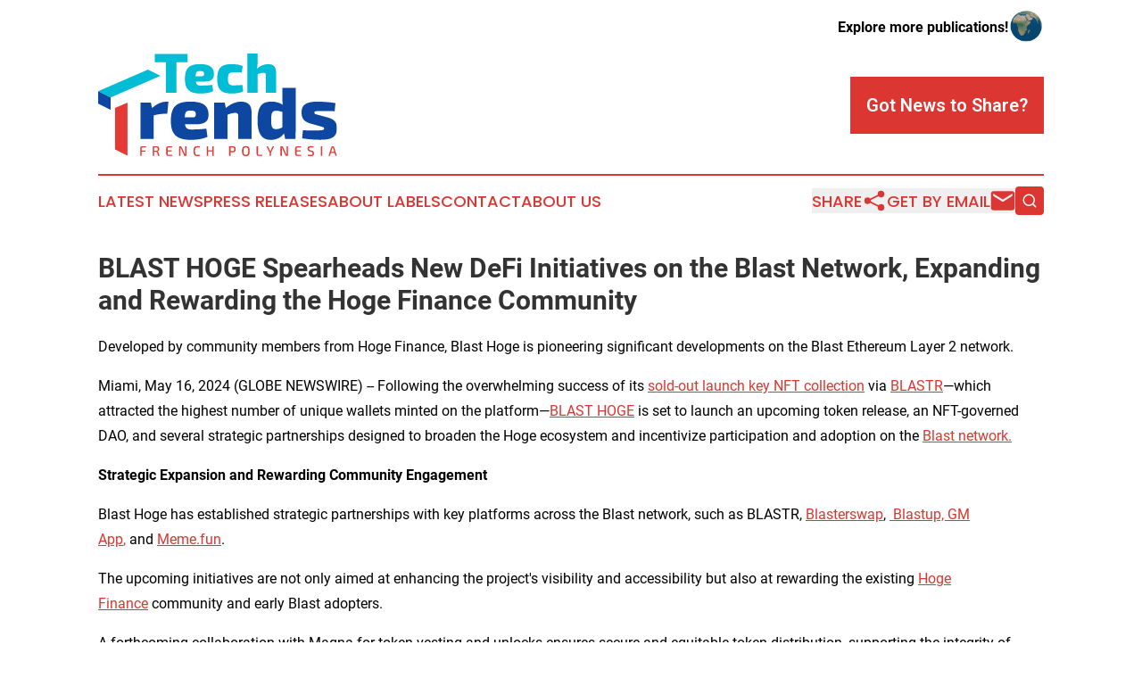

--- FILE ---
content_type: text/html;charset=utf-8
request_url: https://www.techtrendsfrenchpolynesia.com/article/712054400-blast-hoge-spearheads-new-defi-initiatives-on-the-blast-network-expanding-and-rewarding-the-hoge-finance-community
body_size: 7622
content:
<!DOCTYPE html>
<html lang="en">
<head>
  <title>BLAST HOGE Spearheads New DeFi Initiatives on the Blast Network, Expanding and Rewarding the Hoge Finance Community | Tech Trends French Polynesia</title>
  <meta charset="utf-8">
  <meta name="viewport" content="width=device-width, initial-scale=1">
    <meta name="description" content="Tech Trends French Polynesia is an online news publication focusing on science &amp; technology in the French Polynesia: Daily news on science and technology in French Polynesia">
    <link rel="icon" href="https://cdn.newsmatics.com/agp/sites/techtrendsfrenchpolynesia-favicon-1.png" type="image/png">
  <meta name="csrf-token" content="D21OFbR52-TenV4AD7MBur7x9qOvOtVxl24QgGe-tWI=">
  <meta name="csrf-param" content="authenticity_token">
  <link href="/css/styles.min.css?v1d0b8e25eaccc1ca72b30a2f13195adabfa54991" rel="stylesheet" data-turbo-track="reload">
  <link rel="stylesheet" href="/plugins/vanilla-cookieconsent/cookieconsent.css?v1d0b8e25eaccc1ca72b30a2f13195adabfa54991">
  
<style type="text/css">
    :root {
        --color-primary-background: rgba(219, 54, 50, 0.5);
        --color-primary: #db3632;
        --color-secondary: #0d47a1;
    }
</style>

  <script type="importmap">
    {
      "imports": {
          "adController": "/js/controllers/adController.js?v1d0b8e25eaccc1ca72b30a2f13195adabfa54991",
          "alertDialog": "/js/controllers/alertDialog.js?v1d0b8e25eaccc1ca72b30a2f13195adabfa54991",
          "articleListController": "/js/controllers/articleListController.js?v1d0b8e25eaccc1ca72b30a2f13195adabfa54991",
          "dialog": "/js/controllers/dialog.js?v1d0b8e25eaccc1ca72b30a2f13195adabfa54991",
          "flashMessage": "/js/controllers/flashMessage.js?v1d0b8e25eaccc1ca72b30a2f13195adabfa54991",
          "gptAdController": "/js/controllers/gptAdController.js?v1d0b8e25eaccc1ca72b30a2f13195adabfa54991",
          "hamburgerController": "/js/controllers/hamburgerController.js?v1d0b8e25eaccc1ca72b30a2f13195adabfa54991",
          "labelsDescription": "/js/controllers/labelsDescription.js?v1d0b8e25eaccc1ca72b30a2f13195adabfa54991",
          "searchController": "/js/controllers/searchController.js?v1d0b8e25eaccc1ca72b30a2f13195adabfa54991",
          "videoController": "/js/controllers/videoController.js?v1d0b8e25eaccc1ca72b30a2f13195adabfa54991",
          "navigationController": "/js/controllers/navigationController.js?v1d0b8e25eaccc1ca72b30a2f13195adabfa54991"          
      }
    }
  </script>
  <script>
      (function(w,d,s,l,i){w[l]=w[l]||[];w[l].push({'gtm.start':
      new Date().getTime(),event:'gtm.js'});var f=d.getElementsByTagName(s)[0],
      j=d.createElement(s),dl=l!='dataLayer'?'&l='+l:'';j.async=true;
      j.src='https://www.googletagmanager.com/gtm.js?id='+i+dl;
      f.parentNode.insertBefore(j,f);
      })(window,document,'script','dataLayer','GTM-KGCXW2X');
  </script>

  <script>
    window.dataLayer.push({
      'cookie_settings': 'delta'
    });
  </script>
</head>
<body class="df-5 is-subpage">
<noscript>
  <iframe src="https://www.googletagmanager.com/ns.html?id=GTM-KGCXW2X"
          height="0" width="0" style="display:none;visibility:hidden"></iframe>
</noscript>
<div class="layout">

  <!-- Top banner -->
  <div class="max-md:hidden w-full content universal-ribbon-inner flex justify-end items-center">
    <a href="https://www.affinitygrouppublishing.com/" target="_blank" class="brands">
      <span class="font-bold text-black">Explore more publications!</span>
      <div>
        <img src="/images/globe.png" height="40" width="40" class="icon-globe"/>
      </div>
    </a>
  </div>
  <header data-controller="hamburger">
  <div class="content">
    <div class="header-top">
      <div class="flex gap-2 masthead-container justify-between items-center">
        <div class="mr-4 logo-container">
          <a href="/">
              <img src="https://cdn.newsmatics.com/agp/sites/techtrendsfrenchpolynesia-logo-1.svg" alt="Tech Trends French Polynesia"
                class="max-md:!h-[60px] lg:!max-h-[115px]" height="161"
                width="auto" />
          </a>
        </div>
        <button class="hamburger relative w-8 h-6">
          <span aria-hidden="true"
            class="block absolute h-[2px] w-9 bg-[--color-primary] transform transition duration-500 ease-in-out -translate-y-[15px]"></span>
          <span aria-hidden="true"
            class="block absolute h-[2px] w-7 bg-[--color-primary] transform transition duration-500 ease-in-out translate-x-[7px]"></span>
          <span aria-hidden="true"
            class="block absolute h-[2px] w-9 bg-[--color-primary] transform transition duration-500 ease-in-out translate-y-[15px]"></span>
        </button>
        <a href="/submit-news" class="max-md:hidden button button-upload-content button-primary w-fit">
          <span>Got News to Share?</span>
        </a>
      </div>
      <!--  Screen size line  -->
      <div class="absolute bottom-0 -ml-[20px] w-screen h-[1px] bg-[--color-primary] z-50 md:hidden">
      </div>
    </div>
    <!-- Navigation bar -->
    <div class="navigation is-hidden-on-mobile" id="main-navigation">
      <div class="w-full md:hidden">
        <div data-controller="search" class="relative w-full">
  <div data-search-target="form" class="relative active">
    <form data-action="submit->search#performSearch" class="search-form">
      <input type="text" name="query" placeholder="Search..." data-search-target="input" class="search-input md:hidden" />
      <button type="button" data-action="click->search#toggle" data-search-target="icon" class="button-search">
        <img height="18" width="18" src="/images/search.svg" />
      </button>
    </form>
  </div>
</div>

      </div>
      <nav class="navigation-part">
          <a href="/latest-news" class="nav-link">
            Latest News
          </a>
          <a href="/press-releases" class="nav-link">
            Press Releases
          </a>
          <a href="/about-labels" class="nav-link">
            About Labels
          </a>
          <a href="/contact" class="nav-link">
            Contact
          </a>
          <a href="/about" class="nav-link">
            About Us
          </a>
      </nav>
      <div class="w-full md:w-auto md:justify-end">
        <div data-controller="navigation" class="header-actions hidden">
  <button class="nav-link flex gap-1 items-center" onclick="window.ShareDialog.openDialog()">
    <span data-navigation-target="text">
      Share
    </span>
    <span class="icon-share"></span>
  </button>
  <button onclick="window.AlertDialog.openDialog()" class="nav-link nav-link-email flex items-center gap-1.5">
    <span data-navigation-target="text">
      Get by Email
    </span>
    <span class="icon-mail"></span>
  </button>
  <div class="max-md:hidden">
    <div data-controller="search" class="relative w-full">
  <div data-search-target="form" class="relative active">
    <form data-action="submit->search#performSearch" class="search-form">
      <input type="text" name="query" placeholder="Search..." data-search-target="input" class="search-input md:hidden" />
      <button type="button" data-action="click->search#toggle" data-search-target="icon" class="button-search">
        <img height="18" width="18" src="/images/search.svg" />
      </button>
    </form>
  </div>
</div>

  </div>
</div>

      </div>
      <a href="/submit-news" class="md:hidden uppercase button button-upload-content button-primary w-fit">
        <span>Got News to Share?</span>
      </a>
      <a href="https://www.affinitygrouppublishing.com/" target="_blank" class="nav-link-agp">
        Explore more publications!
        <img src="/images/globe.png" height="35" width="35" />
      </a>
    </div>
  </div>
</header>

  <div id="main-content" class="content">
    <div id="flash-message"></div>
    <h1>BLAST HOGE Spearheads New DeFi Initiatives on the Blast Network, Expanding and Rewarding the Hoge Finance Community</h1>
<div class="press-release">
  <h2>Developed by community members from Hoge Finance, Blast Hoge is pioneering significant developments on the Blast Ethereum Layer 2 network.</h2>
      <p>Miami, May  16, 2024  (GLOBE NEWSWIRE) -- Following the overwhelming success of its&#xA0;<a href="https://www.globenewswire.com/Tracker?data=kvQO8ll16suHOUXW28L2yqhFPkc5_ytN9hGrRBeLKtdjMc6MyeDginrpr58L9gouMVgrBw4GxgEDvywq4MWYcfYVyRMyuztXzrCJYW-m5QXoSItBYj30RPvS-PY9tHbS" rel="nofollow" target="_blank"><u>sold-out launch key NFT collection</u></a>&#xA0;via&#xA0;<a href="https://www.globenewswire.com/Tracker?data=GqYjuh0-JErshFCOeSlKbfisvKK0AWLBJLXqbtjuBgH_3IPp1ltIscSnoiaylTWD00E-ANpgDjLEHIxfReJxIA==" rel="nofollow" target="_blank"><u>BLASTR</u></a>&#x2014;which attracted the highest number of unique wallets minted on the platform&#x2014;<a href="https://www.globenewswire.com/Tracker?data=GqYjuh0-JErshFCOeSlKbb8hnBDHNetwJNjgqweCzJN8uv6inWpQnTKXFDJU8IUB6yEHAFQcz1q9bQpNuLfTGg==" rel="nofollow" target="_blank"><u>BLAST HOGE</u></a>&#xA0;is set to launch an upcoming token release, an NFT-governed DAO, and several strategic partnerships designed to broaden the Hoge ecosystem and incentivize participation and adoption on the&#xA0;<a href="https://www.globenewswire.com/Tracker?data=6UYbgDQf-HyJd__QLV6Fr6_DM9SrGYkm_eFMwSosNNUjNdnLOFAYbdLPXuBiKKM0aHvMNRmBcm0xY2FTffrJNA==" rel="nofollow" target="_blank"><u>Blast network</u>.</a></p>    <p><b>Strategic Expansion and Rewarding Community Engagement</b></p>    <p>Blast Hoge has established strategic partnerships with key platforms across the Blast network, such as BLASTR,&#xA0;<a href="https://www.globenewswire.com/Tracker?data=6UYbgDQf-HyJd__QLV6Fr0scSQxVi3VkUgeroDtwm7P4mcAQflO8t_uflPIY_ujCo2_oeuNMik49QKPK8dt-9g==" rel="nofollow" target="_blank">Blasterswap</a><u>,</u>&#xA0;<a href="https://www.globenewswire.com/Tracker?data=1dG7xyJpg1jt5zPW6wfkZT-dpsXESKqxnzFFo7JW6c3id8GxQ4hlt0ClABWiV_K78kHmrO_ggvZjO3LlIGJrHQ==" rel="nofollow" target="_blank">&#xA0;Blastup,&#xA0;GM App<u>,</u></a>&#xA0;and&#xA0;<a href="https://www.globenewswire.com/Tracker?data=MH9GvDVLX8LPTz90BusbKZzh_LTe3tkzgHYJ-DZuVEYR5QK20Z84I9LxCUc_Q0Lz-p2d2H2mO_gJWUhPx1Vu7w==" rel="nofollow" target="_blank">Meme.fun</a>.</p>    <p>The upcoming initiatives are not only aimed at enhancing the project's visibility and accessibility but also at rewarding the existing&#xA0;<a href="https://www.globenewswire.com/Tracker?data=pYHyzajPG1s7EdrjiD1XRegloGZsA-_biimxQDLs_w0fpv1AYU-ye5j2Hyu8n4kcR5c5mf9TT6Gp27EAqc8nkw==" rel="nofollow" target="_blank">Hoge Finance</a>&#xA0;community and early Blast adopters.&#xA0;</p>    <p>A forthcoming collaboration with Magna for token vesting and unlocks ensures secure and equitable token distribution, supporting the integrity of these initiatives.</p>    <p><b>Upcoming Public Sale and DAO Launch</b></p>    <p>Scheduled for late June, the public sale hosted by Blastup, the network's largest launchpad, is set to attract broader market attention.</p>    <p>Furthermore, the launch of an NFT-governed DAO, inspired by the prestigious PlutoCats&#x2014;Blast network&#x2019;s most valuable NFT collection&#x2014;will empower the community with significant governance rights, amplifying their impact on the project's direction.</p>    <p><b>Innovative Contributions to the Hoge Finance Ecosystem</b></p>    <p><a href="https://www.globenewswire.com/Tracker?data=W7P5wWI_-qrBcOYFG7GeDTxD5jBZUjyGRIChv5e1oStQP-0z1OyjEZA71964vpWvJ1DmTmcdOj4zp--z8GsHMRbADgwHZioEc1g3HPkEtaU=" rel="nofollow" target="_blank">Kash Corleone</a>, Founder &amp; Creative Director, commented on the synergistic impact of these new offerings: "Blast Hoge is a testament to what we can achieve within the Hoge Finance ecosystem when we unite to innovate and lead. It's about creating immediate utility and value, rewarding our long-standing community, and encouraging broader L2 adoption amongst Ethereum holders."&#xA0;</p>    <p><a href="https://www.globenewswire.com/Tracker?data=2EX_daZ3zPj0etplpsP9_BTYaYRHG0SP6CYtkcUQBXEnBN1VNbCjkQtLFw4CRTXukv7UkYIn2DhnP2Z9-eevwiqXJ3Oe9svC_1mZ54jJsjU=" rel="nofollow" target="_blank">Kyle Jackson</a>, Co-Founder &amp; Chief of Technology, emphasized the value in what is to come : "As an eight-year crypto veteran and seasoned software architect, I'm overly excited about what we are accomplishing. We are leading Blast Hoge into uncharted territories, reshaping DeFi through strategic collaborations with leading protocols and dApps while building what will become the largest community on the network.&#x201D;</p>    <p><b><i>Engage with Blast Hoge</i></b></p>    <p>For more information on participating in the upcoming token release, the NFT-governed DAO, or to engage with the Blast Ninja game, please visit:</p>    <p><a href="https://www.globenewswire.com/Tracker?data=sV9YuzjuSkCKGwRJaY9Vha14PKnaWz2U_Kn97dMw_LGsmlRccezTXF2zPHDYsQzkizKUMXB0pTyuzFok_ryIb9EFz7K-lAGgFR2xDlvyKLo=" rel="nofollow" target="_blank">Official Website:</a>&#xA0;<a href="https://www.globenewswire.com/Tracker?data=3Vgk3UCzCBPJGJRTTR4TSi-GaNynSUOtB1ROjVQlB1-uYThMe7p8AAIVdwM2APPdlPEbNKDEcjjyjNJOMUBPcPZnj_TZuWBPkX8_Lrocij0=" rel="nofollow" target="_blank">https://blasthoge.xyz/</a><br><a href="https://www.globenewswire.com/Tracker?data=lDW9kCSyw0R57vob3YwBS2L6n5wq2rZBtXDfjtuUFNgENTcvpmN-bIGaSZyMckL4J0wVsLLshMpQ6BQVdyYj8M0Pz_MSIbvWIrCM6nb_PWQ=" rel="nofollow" target="_blank">Play Blast Ninja</a>: play.blasthoge.xyz<br>Email: <a href="https://www.globenewswire.com/Tracker?data=jdfYjDSYoFWCWH9vbHosM9HM1URKNNCBQv0TDLLPjOqOBig9izk8JIqdrcgfOiNxxM7KYcg6dZnbAkr1j4RncTfw-cvzbH3LtlTexiVj5B4=" rel="nofollow" target="_blank">info (at) blasthoge.com</a><br>&#xA0;<img height="364" src="https://blockchainwire.s3.amazonaws.com/BLASTHOGE/editor_image/47197aa1-dd00-4de6-9bb7-0ff8abbdf469.jpeg" width="364"><br><br><em>About Blast Hoge</em></p>    <p>Leading blockchain innovation on the Blast network, Blast Hoge, developed by community leaders within the Hoge Finance community, specializes in NFTs, DAOs, and fostering dynamic community engagement. Dedicated to creating efficient, community-focused solutions, Blast Hoge is at the forefront of transformative initiatives in the decentralized finance landscape on the Blast network.</p> <img class="__GNW8366DE3E__IMG" src="https://www.globenewswire.com/newsroom/ti?nf=OTExOTAyOSM2MjU2MTkxIzUwMDEyNDc2MA=="> <br><img src="https://ml.globenewswire.com/media/YmMwOWVjYmQtZjNkYS00ODYzLTkxN2EtNzc2YjBiNWYzNzBlLTUwMDEyNDc2MA==/tiny/Blast-Hoge.png" referrerpolicy="no-referrer-when-downgrade"><pre>info (at) blasthoge.xyz</pre>
<p><a href="https://www.globenewswire.com/NewsRoom/AttachmentNg/d082a63e-7ba0-4b03-9ea2-c6e0a284dac9" rel="nofollow"><img src="https://ml.globenewswire.com/media/d082a63e-7ba0-4b03-9ea2-c6e0a284dac9/small/blasthoge-png.png" border="0" width="141" height="150" alt="Primary Logo"></a></p>
    <p>
  Legal Disclaimer:
</p>
<p>
  EIN Presswire provides this news content "as is" without warranty of any kind. We do not accept any responsibility or liability
  for the accuracy, content, images, videos, licenses, completeness, legality, or reliability of the information contained in this
  article. If you have any complaints or copyright issues related to this article, kindly contact the author above.
</p>
<img class="prtr" src="https://www.einpresswire.com/tracking/article.gif?t=5&a=kd2QQqi2tk0fALV5&i=s5_uXNAvi77DIuaE" alt="">
</div>

  </div>
</div>
<footer class="footer footer-with-line">
  <div class="content flex flex-col">
    <p class="footer-text text-sm mb-4 order-2 lg:order-1">© 1995-2026 Newsmatics Inc. dba Affinity Group Publishing &amp; Tech Trends French Polynesia. All Rights Reserved.</p>
    <div class="footer-nav lg:mt-2 mb-[30px] lg:mb-0 flex gap-7 flex-wrap justify-center order-1 lg:order-2">
        <a href="/about" class="footer-link">About</a>
        <a href="/archive" class="footer-link">Press Release Archive</a>
        <a href="/submit-news" class="footer-link">Submit Press Release</a>
        <a href="/legal/terms" class="footer-link">Terms &amp; Conditions</a>
        <a href="/legal/dmca" class="footer-link">Copyright/DMCA Policy</a>
        <a href="/legal/privacy" class="footer-link">Privacy Policy</a>
        <a href="/contact" class="footer-link">Contact</a>
    </div>
  </div>
</footer>
<div data-controller="dialog" data-dialog-url-value="/" data-action="click->dialog#clickOutside">
  <dialog
    class="modal-shadow fixed backdrop:bg-black/20 z-40 text-left bg-white rounded-full w-[350px] h-[350px] overflow-visible"
    data-dialog-target="modal"
  >
    <div class="text-center h-full flex items-center justify-center">
      <button data-action="click->dialog#close" type="button" class="modal-share-close-button">
        ✖
      </button>
      <div>
        <div class="mb-4">
          <h3 class="font-bold text-[28px] mb-3">Share us</h3>
          <span class="text-[14px]">on your social networks:</span>
        </div>
        <div class="flex gap-6 justify-center text-center">
          <a href="https://www.facebook.com/sharer.php?u=https://www.techtrendsfrenchpolynesia.com" class="flex flex-col items-center font-bold text-[#4a4a4a] text-sm" target="_blank">
            <span class="h-[55px] flex items-center">
              <img width="40px" src="/images/fb.png" alt="Facebook" class="mb-2">
            </span>
            <span class="text-[14px]">
              Facebook
            </span>
          </a>
          <a href="https://www.linkedin.com/sharing/share-offsite/?url=https://www.techtrendsfrenchpolynesia.com" class="flex flex-col items-center font-bold text-[#4a4a4a] text-sm" target="_blank">
            <span class="h-[55px] flex items-center">
              <img width="40px" height="40px" src="/images/linkedin.png" alt="LinkedIn" class="mb-2">
            </span>
            <span class="text-[14px]">
            LinkedIn
            </span>
          </a>
        </div>
      </div>
    </div>
  </dialog>
</div>

<div data-controller="alert-dialog" data-action="click->alert-dialog#clickOutside">
  <dialog
    class="fixed backdrop:bg-black/20 modal-shadow z-40 text-left bg-white rounded-full w-full max-w-[450px] aspect-square overflow-visible"
    data-alert-dialog-target="modal">
    <div class="flex items-center text-center -mt-4 h-full flex-1 p-8 md:p-12">
      <button data-action="click->alert-dialog#close" type="button" class="modal-close-button">
        ✖
      </button>
      <div class="w-full" data-alert-dialog-target="subscribeForm">
        <img class="w-8 mx-auto mb-4" src="/images/agps.svg" alt="AGPs" />
        <p class="md:text-lg">Get the latest news on this topic.</p>
        <h3 class="dialog-title mt-4">SIGN UP FOR FREE TODAY</h3>
        <form data-action="submit->alert-dialog#submit" method="POST" action="/alerts">
  <input type="hidden" name="authenticity_token" value="D21OFbR52-TenV4AD7MBur7x9qOvOtVxl24QgGe-tWI=">

  <input data-alert-dialog-target="fullnameInput" type="text" name="fullname" id="fullname" autocomplete="off" tabindex="-1">
  <label>
    <input data-alert-dialog-target="emailInput" placeholder="Email address" name="email" type="email"
      value=""
      class="rounded-xs mb-2 block w-full bg-white px-4 py-2 text-gray-900 border-[1px] border-solid border-gray-600 focus:border-2 focus:border-gray-800 placeholder:text-gray-400"
      required>
  </label>
  <div class="text-red-400 text-sm" data-alert-dialog-target="errorMessage"></div>

  <input data-alert-dialog-target="timestampInput" type="hidden" name="timestamp" value="1768785099" autocomplete="off" tabindex="-1">

  <input type="submit" value="Sign Up"
    class="!rounded-[3px] w-full mt-2 mb-4 bg-primary px-5 py-2 leading-5 font-semibold text-white hover:color-primary/75 cursor-pointer">
</form>
<a data-action="click->alert-dialog#close" class="text-black underline hover:no-underline inline-block mb-4" href="#">No Thanks</a>
<p class="text-[15px] leading-[22px]">
  By signing to this email alert, you<br /> agree to our
  <a href="/legal/terms" class="underline text-primary hover:no-underline" target="_blank">Terms & Conditions</a>
</p>

      </div>
      <div data-alert-dialog-target="checkEmail" class="hidden">
        <img class="inline-block w-9" src="/images/envelope.svg" />
        <h3 class="dialog-title">Check Your Email</h3>
        <p class="text-lg mb-12">We sent a one-time activation link to <b data-alert-dialog-target="userEmail"></b>.
          Just click on the link to
          continue.</p>
        <p class="text-lg">If you don't see the email in your inbox, check your spam folder or <a
            class="underline text-primary hover:no-underline" data-action="click->alert-dialog#showForm" href="#">try
            again</a>
        </p>
      </div>

      <!-- activated -->
      <div data-alert-dialog-target="activated" class="hidden">
        <img class="w-8 mx-auto mb-4" src="/images/agps.svg" alt="AGPs" />
        <h3 class="dialog-title">SUCCESS</h3>
        <p class="text-lg">You have successfully confirmed your email and are subscribed to <b>
            Tech Trends French Polynesia
          </b> daily
          news alert.</p>
      </div>
      <!-- alreadyActivated -->
      <div data-alert-dialog-target="alreadyActivated" class="hidden">
        <img class="w-8 mx-auto mb-4" src="/images/agps.svg" alt="AGPs" />
        <h3 class="dialog-title">Alert was already activated</h3>
        <p class="text-lg">It looks like you have already confirmed and are receiving the <b>
            Tech Trends French Polynesia
          </b> daily news
          alert.</p>
      </div>
      <!-- activateErrorMessage -->
      <div data-alert-dialog-target="activateErrorMessage" class="hidden">
        <img class="w-8 mx-auto mb-4" src="/images/agps.svg" alt="AGPs" />
        <h3 class="dialog-title">Oops!</h3>
        <p class="text-lg mb-4">It looks like something went wrong. Please try again.</p>
        <form data-action="submit->alert-dialog#submit" method="POST" action="/alerts">
  <input type="hidden" name="authenticity_token" value="D21OFbR52-TenV4AD7MBur7x9qOvOtVxl24QgGe-tWI=">

  <input data-alert-dialog-target="fullnameInput" type="text" name="fullname" id="fullname" autocomplete="off" tabindex="-1">
  <label>
    <input data-alert-dialog-target="emailInput" placeholder="Email address" name="email" type="email"
      value=""
      class="rounded-xs mb-2 block w-full bg-white px-4 py-2 text-gray-900 border-[1px] border-solid border-gray-600 focus:border-2 focus:border-gray-800 placeholder:text-gray-400"
      required>
  </label>
  <div class="text-red-400 text-sm" data-alert-dialog-target="errorMessage"></div>

  <input data-alert-dialog-target="timestampInput" type="hidden" name="timestamp" value="1768785099" autocomplete="off" tabindex="-1">

  <input type="submit" value="Sign Up"
    class="!rounded-[3px] w-full mt-2 mb-4 bg-primary px-5 py-2 leading-5 font-semibold text-white hover:color-primary/75 cursor-pointer">
</form>
<a data-action="click->alert-dialog#close" class="text-black underline hover:no-underline inline-block mb-4" href="#">No Thanks</a>
<p class="text-[15px] leading-[22px]">
  By signing to this email alert, you<br /> agree to our
  <a href="/legal/terms" class="underline text-primary hover:no-underline" target="_blank">Terms & Conditions</a>
</p>

      </div>

      <!-- deactivated -->
      <div data-alert-dialog-target="deactivated" class="hidden">
        <img class="w-8 mx-auto mb-4" src="/images/agps.svg" alt="AGPs" />
        <h3 class="dialog-title">You are Unsubscribed!</h3>
        <p class="text-lg">You are no longer receiving the <b>
            Tech Trends French Polynesia
          </b>daily news alert.</p>
      </div>
      <!-- alreadyDeactivated -->
      <div data-alert-dialog-target="alreadyDeactivated" class="hidden">
        <img class="w-8 mx-auto mb-4" src="/images/agps.svg" alt="AGPs" />
        <h3 class="dialog-title">You have already unsubscribed!</h3>
        <p class="text-lg">You are no longer receiving the <b>
            Tech Trends French Polynesia
          </b> daily news alert.</p>
      </div>
      <!-- deactivateErrorMessage -->
      <div data-alert-dialog-target="deactivateErrorMessage" class="hidden">
        <img class="w-8 mx-auto mb-4" src="/images/agps.svg" alt="AGPs" />
        <h3 class="dialog-title">Oops!</h3>
        <p class="text-lg">Try clicking the Unsubscribe link in the email again and if it still doesn't work, <a
            href="/contact">contact us</a></p>
      </div>
    </div>
  </dialog>
</div>

<script src="/plugins/vanilla-cookieconsent/cookieconsent.umd.js?v1d0b8e25eaccc1ca72b30a2f13195adabfa54991"></script>
  <script src="/js/cookieconsent.js?v1d0b8e25eaccc1ca72b30a2f13195adabfa54991"></script>

<script type="module" src="/js/app.js?v1d0b8e25eaccc1ca72b30a2f13195adabfa54991"></script>
</body>
</html>


--- FILE ---
content_type: image/svg+xml
request_url: https://cdn.newsmatics.com/agp/sites/techtrendsfrenchpolynesia-logo-1.svg
body_size: 8752
content:
<?xml version="1.0" encoding="UTF-8" standalone="no"?>
<svg
   xmlns:dc="http://purl.org/dc/elements/1.1/"
   xmlns:cc="http://creativecommons.org/ns#"
   xmlns:rdf="http://www.w3.org/1999/02/22-rdf-syntax-ns#"
   xmlns:svg="http://www.w3.org/2000/svg"
   xmlns="http://www.w3.org/2000/svg"
   id="Layer_1"
   data-name="Layer 1"
   viewBox="0 0 377.17001 161.61"
   version="1.1"
   width="377.17001"
   height="161.61">
  <metadata
     id="metadata65">
    <rdf:RDF>
      <cc:Work
         rdf:about="">
        <dc:format>image/svg+xml</dc:format>
        <dc:type
           rdf:resource="http://purl.org/dc/dcmitype/StillImage" />
      </cc:Work>
    </rdf:RDF>
  </metadata>
  <defs
     id="defs4">
    <style
       id="style2">.cls-1{fill:#00bcd4;}.cls-2{fill:#0d47a1;}.cls-3{fill:#e53935;}</style>
  </defs>
  <title
     id="title6">Fictional Publication Logos 70</title>
  <path
     class="cls-1"
     d="M 123.67,13.67 V 61.95 H 107.01 V 13.67 H 89.48 V 0.83 h 51.81 v 12.84 z"
     id="path8" />
  <path
     class="cls-1"
     d="m 180.19,49.46 1.41,9.83 c -5.75,2.93 -13.28,3.72 -20.46,3.72 -17.63,0 -24.09,-7.35 -24.09,-22.85 0,-17.36 6.64,-23.47 23.83,-23.47 15.85,0 21.88,5.31 22,15.59 0.09,8.06 -4,11.87 -15.41,11.87 h -13.2 c 0.71,5 3,6.37 8.68,6.37 a 161.21,161.21 0 0 0 17.24,-1.06 z M 153.97,35.82 h 8.94 c 3.81,0 4.43,-1.15 4.43,-3.9 0,-3.45 -1.59,-4.34 -6,-4.34 -5.42,-0.09 -7.11,1.19 -7.37,8.24 z"
     id="path10" />
  <path
     class="cls-1"
     d="m 228.47,19.7 -1.59,10 c -5.32,0 -9.48,-0.09 -13,-0.09 -6.73,0 -8.85,2.13 -8.85,10.27 0,8.14 2.12,10.28 8.85,10.28 a 127.34,127.34 0 0 0 13.82,-0.71 l 1.51,10.19 c -5.05,2.48 -11.87,3.36 -18.25,3.36 -16.83,0 -22.85,-6.11 -22.85,-23.12 0,-17.01 6.11,-23.2 23,-23.2 4.96,0.01 12.31,0.71 17.36,3.02 z"
     id="path12" />
  <path
     class="cls-1"
     d="M 281,29 V 62 H 264.88 V 34.1 c 0,-2.84 -1,-3.72 -3.63,-3.72 -2.63,0 -5.32,0.53 -9.48,2.3 V 62 H 235.65 V 0 h 16.12 l 0.09,14.09 a 50.1,50.1 0 0 1 -0.89,9.48 c 5.67,-4.43 11.7,-6.82 17.28,-6.82 C 276.59,16.69 281,20.94 281,29 Z"
     id="path14" />
  <path
     class="cls-2"
     d="m 109.18,94.98 h -5.52 c -4.15,0 -8.64,0.69 -15.78,2.42 v 37.19 h -21 V 77.36 h 16.39 l 1.85,8.41 c 7.48,-6.68 15.31,-10 22.8,-10 h 3.11 z"
     id="path16" />
  <path
     class="cls-2"
     d="m 170.91,118.36 1.85,12.78 c -7.49,3.8 -17.28,4.84 -26.6,4.84 -22.92,0 -31.33,-9.56 -31.33,-29.71 0,-22.57 8.64,-30.52 31,-30.52 20.61,0 28.44,6.91 28.56,20.27 0.11,10.48 -5.18,15.43 -20,15.43 h -17.22 c 0.93,6.45 3.92,8.29 11.29,8.29 a 212.12,212.12 0 0 0 22.45,-1.38 z m -34.08,-17.74 h 11.63 c 4.95,0 5.76,-1.49 5.76,-5.06 0,-4.49 -2.08,-5.64 -7.83,-5.64 -7.03,-0.15 -9.22,1.49 -9.56,10.7 z"
     id="path18" />
  <path
     class="cls-2"
     d="m 242.32,91.77 v 42.83 h -21 V 98.32 c 0,-3.68 -1.27,-4.83 -4.72,-4.83 -3.45,0 -6.91,0.8 -12.32,3 v 38.11 h -21 V 77.36 h 16.69 l 1.73,8.41 c 7.83,-6.56 16.12,-10 23.95,-10 10.94,0 16.67,5.51 16.67,16 z"
     id="path20" />
  <path
     class="cls-2"
     d="m 311.99,134.59 h -16.58 l -1.73,-8.82 c -3.91,5.76 -10.71,10.25 -21.42,10.25 -14.73,0 -20.49,-11.17 -20.49,-30.63 0,-23.15 7.6,-29.6 21.88,-29.6 6.67,0 13,1.38 17.85,5.07 -0.24,-3.92 -0.47,-8.18 -0.47,-12.32 V 53.99 h 21 z m -21,-18.42 V 91.99 a 28.12,28.12 0 0 0 -9.55,-1.85 c -5.88,0 -8.18,1.85 -8.18,15.09 0,12 2.3,13.82 7.72,13.82 4.53,0 6.83,-1.04 10.05,-2.88 z"
     id="path22" />
  <path
     class="cls-2"
     d="m 374.88,78.17 -1.29,12.67 c -7.6,-0.12 -15.32,-0.12 -22.34,-0.12 -8.29,0 -9.67,-0.11 -9.67,2.42 0,2.3 1.61,2.3 7,3.8 l 13.82,3.68 c 10,2.77 14.74,7 14.74,16.93 0,14.4 -7.83,18.31 -27.06,18.31 a 178.11,178.11 0 0 1 -27.87,-2.19 l 1.27,-12.66 c 3.45,0 12.2,0.11 20.15,0.11 11.17,0 13.24,-0.34 13.24,-3 0,-2.31 -2,-2.31 -7.71,-4 l -13.36,-3.69 c -11.86,-3.34 -14.51,-9.09 -14.51,-18.08 0,-11.05 6.45,-16.58 25.56,-16.58 8.79,0.1 20.89,1 28.03,2.4 z"
     id="path24" />
  <path
     class="cls-3"
     d="m 70.07,148.06 c -1,0 -1.4,0.37 -1.4,1.4 v 3.25 h 6.16 v 1.78 h -6.16 v 6.8 H 66.48 V 149 a 2.71,2.71 0 0 1 3,-2.83 c 2.1,0 4.33,0 6.25,0.2 l -0.1,1.69 z"
     id="path26" />
  <path
     class="cls-3"
     d="m 94.69,161.31 -1.29,-4.7 a 1.81,1.81 0 0 0 -1.9,-1.51 h -3.11 v 6.23 h -2.16 v -15.11 a 43.49,43.49 0 0 1 5.27,-0.2 c 3.54,0 5,1 5,4.38 0,2.38 -0.77,3.58 -2.78,3.85 v 0.1 a 2.88,2.88 0 0 1 1.9,2.19 l 1.42,4.77 z m -3.23,-8.09 c 2.12,0 2.82,-0.61 2.82,-2.69 0,-2.08 -0.7,-2.63 -2.82,-2.63 -1.18,0 -2.23,0 -3.07,0 v 5.3 z"
     id="path28" />
  <path
     class="cls-3"
     d="m 117.07,161.18 c -2,0.17 -4.31,0.17 -6.47,0.17 -1.88,0 -3,-1.05 -3,-2.71 v -9.75 c 0,-1.67 1.18,-2.72 3,-2.72 2.16,0 4.48,0 6.47,0.18 l -0.11,1.71 h -6 c -0.88,0 -1.2,0.37 -1.2,1.4 v 3 h 6.36 v 1.78 h -6.36 v 3.85 c 0,1 0.32,1.4 1.2,1.4 h 6 z"
     id="path30" />
  <path
     class="cls-3"
     d="m 139.69,160.46 a 0.74,0.74 0 0 1 -0.81,0.85 h -2.08 a 0.94,0.94 0 0 1 -0.94,-0.68 l -4.7,-10.28 a 17.23,17.23 0 0 1 -0.9,-2.1 h -0.31 a 16.61,16.61 0 0 1 0.11,2.1 v 11 h -2.18 v -14.28 a 0.75,0.75 0 0 1 0.83,-0.85 h 2 a 1,1 0 0 1 1,0.68 l 4.57,10 c 0.29,0.62 0.73,1.49 1.05,2.26 h 0.26 c -0.06,-0.79 -0.11,-1.56 -0.11,-2.34 v -10.6 h 2.17 z"
     id="path32" />
  <path
     class="cls-3"
     d="m 160.86,146.39 -0.21,1.69 a 34.63,34.63 0 0 0 -4,-0.18 c -2.78,0 -3.68,1.42 -3.68,5.86 0,4.44 0.9,5.87 3.68,5.87 a 26.45,26.45 0 0 0 4.26,-0.24 l 0.22,1.66 a 15,15 0 0 1 -4.48,0.52 c -4.4,0 -6,-2.05 -6,-7.81 0,-5.76 1.58,-7.8 6,-7.8 a 15.87,15.87 0 0 1 4.21,0.43 z"
     id="path34" />
  <path
     class="cls-3"
     d="m 182.65,161.31 h -2.19 v -7.11 h -6.6 v 7.11 h -2.19 v -15.09 h 2.19 v 6.1 h 6.6 v -6.1 h 2.19 z"
     id="path36" />
  <path
     class="cls-3"
     d="m 217.16,150.77 c 0,3.76 -1.22,4.79 -4.68,4.79 a 29.07,29.07 0 0 1 -3.33,-0.2 v 5.93 h -2.18 v -15.07 a 43,43 0 0 1 5.25,-0.2 c 3.72,0 4.94,1.05 4.94,4.75 z m -5,2.91 c 2.1,0 2.78,-0.61 2.78,-2.91 0,-2.3 -0.68,-2.89 -2.78,-2.89 -1.16,0 -2.18,0 -3,0 v 5.78 z"
     id="path38" />
  <path
     class="cls-3"
     d="m 239.32,153.77 c 0,5.93 -1.58,7.84 -6,7.84 -4.42,0 -6,-1.91 -6,-7.84 0,-5.93 1.57,-7.83 6,-7.83 4.43,0 6,1.9 6,7.83 z m -9.73,0 c 0,4.47 0.9,5.89 3.72,5.89 2.82,0 3.74,-1.42 3.74,-5.89 0,-4.47 -0.9,-5.88 -3.74,-5.88 -2.84,0 -3.72,1.41 -3.72,5.88 z"
     id="path40" />
  <path
     class="cls-3"
     d="m 252.49,158.07 c 0,1 0.37,1.4 1.37,1.4 h 5.36 l 0.11,1.69 c -1.88,0.17 -3.87,0.19 -5.82,0.19 -2.4,0 -3.21,-1.26 -3.21,-3 v -12.13 h 2.19 z"
     id="path42" />
  <path
     class="cls-3"
     d="m 273.07,161.31 h -2.19 v -5.27 l -5,-9.82 h 2.32 l 3,6.19 a 18.46,18.46 0 0 1 0.66,1.75 h 0.15 a 14.36,14.36 0 0 1 0.66,-1.73 l 3,-6.21 h 2.27 l -5,9.86 z"
     id="path44" />
  <path
     class="cls-3"
     d="m 299.8,160.46 a 0.74,0.74 0 0 1 -0.81,0.85 h -2.08 a 0.93,0.93 0 0 1 -0.94,-0.68 l -4.71,-10.28 a 15.76,15.76 0 0 1 -0.89,-2.1 h -0.31 a 16.61,16.61 0 0 1 0.11,2.1 v 11 h -2.19 v -14.28 a 0.76,0.76 0 0 1 0.84,-0.85 h 2 a 1,1 0 0 1 1,0.68 l 4.57,10 c 0.29,0.62 0.72,1.49 1.05,2.26 h 0.33 c -0.07,-0.79 -0.11,-1.56 -0.11,-2.34 v -10.6 h 2.17 z"
     id="path46" />
  <path
     class="cls-3"
     d="m 320.75,161.18 c -2,0.17 -4.31,0.17 -6.47,0.17 -1.88,0 -3,-1.05 -3,-2.71 v -9.75 c 0,-1.67 1.18,-2.72 3,-2.72 2.16,0 4.48,0 6.47,0.18 l -0.11,1.71 h -6 c -0.87,0 -1.2,0.37 -1.2,1.4 v 3 h 6.36 v 1.78 h -6.36 v 3.85 c 0,1 0.33,1.4 1.2,1.4 h 6 z"
     id="path48" />
  <path
     class="cls-3"
     d="m 340.39,146.41 -0.13,1.6 c -1.27,0 -2.91,-0.11 -4.33,-0.11 -2,0 -2.84,0.09 -2.84,2.1 0,1.56 0.55,2 1.81,2.3 l 3,0.83 c 2.34,0.63 3.06,2 3.06,4.29 0,3.48 -1.51,4.15 -5.14,4.15 a 25.61,25.61 0 0 1 -4.74,-0.43 l 0.15,-1.62 c 2.73,0.08 3.5,0.11 4.64,0.11 2.21,0 2.86,-0.35 2.86,-2.23 0,-1.65 -0.57,-2 -1.79,-2.32 l -3.06,-0.86 c -2.21,-0.61 -3,-2 -3,-4.28 0,-3.5 1.55,-4 5,-4 a 19.47,19.47 0 0 1 4.51,0.47 z"
     id="path50" />
  <path
     class="cls-3"
     d="m 351.77,161.31 v -15.09 h 2.19 v 15.09 z"
     id="path52" />
  <path
     class="cls-3"
     d="m 367.51,156.77 -1.4,4.55 h -2.23 l 4.71,-14.55 a 0.81,0.81 0 0 1 0.81,-0.59 h 2.23 a 0.78,0.78 0 0 1 0.79,0.59 l 4.75,14.5 h -2.26 l -1.4,-4.55 z m 3.67,-7.63 c -0.1,-0.4 -0.26,-0.83 -0.37,-1.23 h -0.59 l -0.35,1.23 -1.77,5.73 h 4.83 z"
     id="path54" />
  <polygon
     class="cls-1"
     points="11.41,178.56 31.12,188.35 109.9,154.46 90.19,144.67 "
     id="polygon56"
     transform="translate(-11.41,-119.23)" />
  <polygon
     class="cls-2"
     points="31.12,207.88 31.12,188.35 11.41,178.56 11.41,198.04 "
     id="polygon58"
     transform="translate(-11.41,-119.23)" />
  <polygon
     class="cls-3"
     points="57.78,280.25 57.78,196.4 38.08,204.88 38.08,270.47 "
     id="polygon60"
     transform="translate(-11.41,-119.23)" />
</svg>
